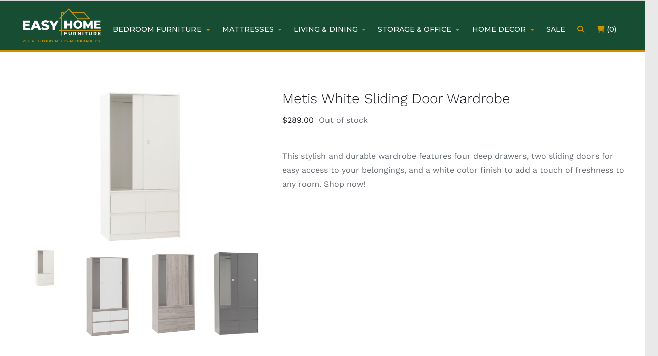

--- FILE ---
content_type: text/css
request_url: https://easyhomefurniture.com.au/wp-content/plugins/hummgroup/assets/css/humm-front.css?ver=6.7.4
body_size: -408
content:
.humm-checkout {
    float:left;
    text-align: left;
    font-size: 1.0em;
    /*background-color: #ff6900;*/
    max-width: 70%;

}

.humm-image {
    float:right;
    max-width:30%;
}

.humm-express {
    font-size: 1.2em;
    padding-top: 0.4em;
    padding-bottom: 0.4em;
    background-color: #FF6C00;
    color: #FFF;
}

.humm-sandbox-enabled{ font-size: .8em; color: #bb4e4e;}


--- FILE ---
content_type: text/css
request_url: https://easyhomefurniture.com.au/wp-content/themes/Avada-Child-Theme/style.css?ver=6.7.4
body_size: 3817
content:
/*
Theme Name: Avada Child
Description: Child theme for Avada theme
Author: ThemeFusion
Author URI: https://theme-fusion.com
Template: Avada
Version: 1.0.0
Text Domain:  Avada

margins & paddings
a b c d => top right bottom left
a b c => top right-left bottom
a b => top-bottom left-right

Easy Home World theme color: #ae946f;
Easy Home World theme border color: #8b7f69;
Easy Home World theme hover color: #a59476;

class only on product-category page body tag: tax-product_cat
class only on shop page body tag: woocommerce-shop
*/

.fusion-woo-product-design-clean .products .product .product-details-container, .fusion-woo-product-design-clean .slides .product .product-details-container {
    text-align: left !important;
}

.fusion-woo-product-design-clean .products .product .product-title, .fusion-woo-product-design-clean .slides .product .product-title {
    font-style: normal !important;
}

.fusion-tb-header .my-top-bar,
.woocommerce-container .product.type-product .summary-container form.cart button.single_add_to_cart_button,
.woocommerce-container .product.type-product .summary-container .yith-wcwl-add-to-wishlist a.add_to_wishlist,
.woocommerce-container .product.type-product .social-share li a i,
.fusion-widget-cart a.fusion-icon-only-link span.fusion-widget-cart-number,
.contact-details .contact-link i.fontawesome-icon,
.woocommerce-pagination .current, .pagination .current,
.woocommerce-pagination a.page-numbers:not(.next, .prev):hover, .woocommerce-pagination a.page-numbers:not(.next, .prev):focus,
.pagination a.page-numbers:not(.next, .prev):hover, .pagination a.page-numbers:not(.next, .prev):focus,
.woocommerce.widget_price_filter form .ui-slider-range,
nav.fusion-menu-element-wrapper .fusion-menu li ul.sub-menu:not(.avada-custom-menu-item-contents) li.menu-item:hover, nav.fusion-menu-element-wrapper .fusion-menu li ul.sub-menu:not(.avada-custom-menu-item-contents) li.menu-item:focus,
.fusion-widget-cart ul.fusion-menu-cart-items li.menu-item:hover
{
    background-color: #ae946f !important;
}

/* X-Mas 2021 sale label styles
.onsale {
	background-color: #a22330 !important;
	padding: 0.75em !important;
	text-align: center;
	font-size: 14px !important;
	letter-spacing: 0.03em !important;
	line-height: 1.5 !important;
	top: 10px !important;
	left: 10px !important;
}
*/

.fusion-product-wrapper .onsale, .avada-single-product-gallery-wrapper .onsale {
	background-color: #ae946f;
}

.woocommerce-container .product.type-product .social-share li a:hover i, .woocommerce-container .product.type-product .social-share li a:focus i
{
    background-color: #a59476 !important;
}

.woocommerce-container .product.type-product .social-share li a:hover, .woocommerce-container .product.type-product .social-share li a:focus
{
    color: #a59476 !important;
}

.fusion-tb-header .my-top-bar {
    min-height: 35px;
}
.search-btn{
    cursor:pointer;
}
.top-content-container .links a {
    margin-right: 10px;
}

.btn-home-sect-3 {
    background: #ae946f !important;
}

.search-result-title h1 {
    font-size: 50px !important;
}

.woocommerce-container .product.type-product .summary-container .yith-wcwl-add-to-wishlist a.add_to_wishlist {
    color: #fff;
    padding-top: 13px;
	padding-right: 23px;
	padding-bottom: 13px;
	padding-left: 23px;
	line-height: 17px;
	font-size: 14px;
    display: inline-block;
}

.woocommerce-container .product.type-product .social-share li a:hover i,
    .woocommerce-container .product.type-product .social-share li a:focus i {
        background-color: #a59476;
}

.btn-afterpay_express{
    margin-top: 10px;
}

.btn-afterpay_express:hover{
    cursor: pointer;
}

.button.checkout-button.wc-forward {
    width: 100%;
}

.woocommerce-shipping-calculator .avada-shipping-calculator-form button.fusion-button,
.shipping-coupon .avada-coupon-fields button.fusion-button,
.wc-proceed-to-checkout .fusion-button,
.button.checkout-button,
.coupon-button input.button,
.woocommerce-checkout-payment .place-order button.fusion-button,
.fusion-wqv-content .fusion-wqv-content-inner form .single_add_to_cart_button,
.fusion-wqv-content .fusion-button-view-details,
.fusion-login-box-submit input[type=submit],
.woocommerce-form.woocommerce-form-login button[type=submit],
.woocommerce-form.woocommerce-form-register button[type=submit],
.woocommerce-ResetPassword button[type=submit],
.my-contact-form-container form button[type=submit],
.btn-home-sect-3,
form.comment-form input[type=submit], form.comment-form button[type=submit],
.to-top-container a.fusion-top-top-link,
.custom-hero-button,
.woocommerce.widget_price_filter form button[type=submit],
nav.fusion-menu-element-wrapper #menu-main-menu-for-mobile-tab.fusion-menu li a:hover, nav.fusion-menu-element-wrapper #menu-main-menu-for-mobile-tab.fusion-menu li a:focus,
nav.fusion-menu-element-wrapper #menu-main-menu-for-mobile-tab.fusion-menu li ul.sub-menu li.menu-item a:hover, nav.fusion-menu-element-wrapper #menu-main-menu-for-mobile-tab.fusion-menu li ul.sub-menu li.menu-item a:focus
{
    background: #ae946f !important;
}

.woocommerce-shipping-calculator .avada-shipping-calculator-form button.fusion-button:hover, .woocommerce-shipping-calculator .avada-shipping-calculator-form button.fusion-button:focus,
.shipping-coupon .avada-coupon-fields button.fusion-button:hover, .shipping-coupon .avada-coupon-fields button.fusion-button:focus,
.wc-proceed-to-checkout .fusion-button:hover, wc-proceed-to-checkout .fusion-button:focus,
.button.checkout-button:hover, .button.checkout-button:focus,
.coupon-button input.button:hover, .coupon-button input.button:focus,
.woocommerce-checkout-payment .place-order button.fusion-button:hover, .woocommerce-checkout-payment .place-order button.fusion-button:focus,
.fusion-wqv-content .fusion-wqv-content-inner form .single_add_to_cart_button:hover, .fusion-wqv-content .fusion-wqv-content-inner form .single_add_to_cart_button:hover:focus,
.fusion-wqv-content .fusion-button-view-details:hover, .fusion-wqv-content .fusion-button-view-details:focus,
.fusion-widget-cart a.fusion-icon-only-link:hover span.fusion-widget-cart-number, .fusion-widget-cart a.fusion-icon-only-link:focus span.fusion-widget-cart-number,
.fusion-login-box-submit input[type=submit]:hover, .fusion-login-box-submit input[type=submit]:focus,
.woocommerce-form.woocommerce-form-login button[type=submit]:hover, .woocommerce-form.woocommerce-form-login button[type=submit]:focus,
.woocommerce-form.woocommerce-form-register button[type=submit]:hover, .woocommerce-form.woocommerce-form-register button[type=submit]:focus,
.woocommerce-ResetPassword button[type=submit]:hover, .woocommerce-ResetPassword button[type=submit]:focus,
.my-contact-form-container form button[type=submit]:hover, .my-contact-form-container form button[type=submit]:focus,
.woocommerce-container .product.type-product .summary-container form.cart button.single_add_to_cart_button:hover, .woocommerce-container .product.type-product .summary-container form.cart button.single_add_to_cart_button:focus,
.woocommerce-container .product.type-product .summary-container .yith-wcwl-add-to-wishlist a.add_to_wishlist:hover, .woocommerce-container .product.type-product .summary-container .yith-wcwl-add-to-wishlist a.add_to_wishlist:focus,
form.comment-form input[type=submit]:hover, form.comment-form input[type=submit]:focus, form.comment-form button[type=submit]:hover, form.comment-form button[type=submit]:focus,
.to-top-container a.fusion-top-top-link:hover, .to-top-container a.fusion-top-top-link:focus,
.woocommerce.widget_price_filter form button[type=submit]:hover, .woocommerce.widget_price_filter form button[type=submit]:focus
{
    background: #a59476 !important;
}

.custom-hero-button:hover, .custom-hero-button:focus
{
    background: #fff !important;
}

nav.fusion-menu-element-wrapper #menu-main-menu-for-mobile-tab.fusion-menu li a:hover span, nav.fusion-menu-element-wrapper #menu-main-menu-for-mobile-tab.fusion-menu li a:focus span,
nav.fusion-menu-element-wrapper #menu-main-menu-for-mobile-tab.fusion-menu li ul.sub-menu li.menu-item a:hover, nav.fusion-menu-element-wrapper #menu-main-menu-for-mobile-tab.fusion-menu li ul.sub-menu li.menu-item a:focus,
ul.sub-menu > li.menu-item > a:hover > span, ul.sub-menu > li.menu-item > a:focus > span, ul.sub-menu > li.menu-item > a:active > span
{
    color: #fff !important;
}

.custom-hero-button:hover, .custom-hero-button:focus {
    border-color: #ae946f !important;
}

.custom-hero-button:hover span, .custom-hero-button:focus span,
.btn-home-sect-3:hover span, .btn-home-sect-3:focus span,
ul.fusion-menu.fusion-custom-menu > li.menu-item > ul.sub-menu li > div > a:hover, ul.fusion-menu.fusion-custom-menu > li.menu-item > ul.sub-menu li > div > a:focus,
ul.fusion-menu.fusion-custom-menu > li.menu-item ul.sub-menu li:not(.menu-item) div a:focus, ul.fusion-menu.fusion-custom-menu > li.menu-item ul.sub-menu li:not(.menu-item) div a:hover,
ul.fusion-menu.fusion-custom-menu > li.menu-item ul.sub-menu li:not(.menu-item) div a:focus::before, ul.fusion-menu.fusion-custom-menu > li.menu-item ul.sub-menu li:not(.menu-item) div a:hover::before
{
    color: #ae946f !important;
}

.btn-home-sect-3 {
    border-width: 2px !important;
    border-color: #97856c !important;
}

.btn-home-sect-3:hover, .btn-home-sect-3:focus {
    border-color: #ae946f !important;
    border-width: 2px;
    background: #fff !important;
}

.alert {
    -webkit-background-clip: padding-box;
    -moz-background-clip: padding;
    background-clip: padding-box;
    border-radius: 0;
    border: 5px solid #169de0 !important;
    box-shadow: inset 0 0 0 1px rgba(255,255,255,.4);
    color: #fff;
    font-weight: 300;
    padding: 10px !important;
    margin-bottom: 20px;
}

.alert-info {
    background-color: #00aeef;
    color: #fff;
}

.google-reviews-title {
    margin-bottom: 35px;
}

.product-template-default.single-product .fusion-wrapper #main {
    padding-top: 35px;
}

.related.products .fusion-title h2 {
    font-weight: 300 !important;
    text-transform: capitalize;
}

.related.products .fusion-title h2 {
    font-size: 30px !important;
    margin-bottom: 0;
}

.fusion-tb-footer.fusion-footer {
    background: #eee;
}

.fusion-tb-footer.fusion-footer .fusion-footer-widget-area .fusion-flex-container:first-child {
    padding-top: 30px;
    padding-bottom: 30px;
}

.fusion-tb-footer.fusion-footer .fusion-menu-element-wrapper .fusion-menu-element-list > li {
    justify-content: flex-start;
}

.fusion-tb-footer.fusion-footer .fusion-menu-element-wrapper .fusion-menu-element-list > li a {
    width: auto;
}

.href-tel {
    color: #656a70;
}

.href-tel:hover, .href-tel:focus {
    color: #181b20;
}

.footer-payment-list {
    display: flex;
    flex-wrap: wrap;
    justify-content: flex-start;
    padding: 0;
    flex-direction: column;
    margin-block-start: 0;
    margin-block-end: 0;
    min-height: 4em;
    position: relative;
    transition: all calc(300 * 1ms) cubic-bezier(.42, .01, .58, 1);
    text-transform: none;
    box-sizing: border-box;
    margin-top: -25px;
}

body:not(.woocommerce-checkout) .footer-payment-list li:not(:last-child) {
    margin-bottom: -10px;
}

body.woocommerce-checkout .footer-payment-list li:first-child {
    margin-top: 30px;
}

body.woocommerce-checkout .footer-payment-list li:not(first-child) {
    margin-top: 17px;
}

.footer-payment-list li {
    list-style: none;
    margin: 0;
    width: 100%;
    border-radius: 0 0 0 0;
    transition: all calc(300 * 1ms) cubic-bezier(.42, .01, .58, 1);
    position: relative;
}

.footer-payment-list li a img {
    width: auto;
    height: 24px;
    max-height: 24px;
}

.footer-bottom-separator {
    border-bottom: 2px solid #74747459;
    margin-bottom: 0 !important;
}

.fusion-tb-footer.fusion-footer .fusion-layout-column.fusion_builder_column:last-child(-n+2) {
    margin-bottom: 10px;
}

.contact-details {
    margin-top: -40px !important;
}

.contact-details .contact-link i.fontawesome-icon {
    height: 30px !important;
    width: 30px !important;
    line-height: 27px !important;
    font-size: 14px !important;
}

.contact-details .contact-link:hover, .contact-details .contact-link:focus {
    color: #a59476 !important;
}

.contact-details .contact-link:hover i.fontawesome-icon, .contact-details .contact-link:focus i.fontawesome-icon {
    background-color: #a59476 !important;
}

nav.woocommerce-pagination {
    margin: 0 auto;
    margin-bottom: 50px;
    width: auto;
}

.my-shop-title-container {
    /* margin-top: 15px !important; */
}

body.home h6.title-heading-center,
.product-cat-card h6.title-heading-center
{
    font-size: 18px;
}

.home .home-category-card .fusion-title.title.fusion-title-13.fusion-sep-none.fusion-title-center {
    margin-bottom: 45px !important;
}

.home-why-choose-us h1.title-heading-left {
    font-size: 35px;
    font-weight: 300;
}

.home-products-container {
    margin-top: -40px !important;
}

.woocommerce-pagination .current, .pagination .current {
    border-color: #8b7f69 !important;
    opacity: 0.7;
}

.woocommerce-pagination a.page-numbers:not(.next, .prev):hover, .woocommerce-pagination a.page-numbers:not(.next, .prev):focus,
.pagination a.page-numbers:not(.next, .prev):hover, .pagination a.page-numbers:not(.next, .prev):focus
{
    border-color: #8b7f69;
    color: #fff;
}

.woocommerce-form-row span div[class^="woocommerce-"], .woocommerce-form-row span div[class*=" woocommerce-"] {
    color: #ff0000;
}

.woocommerce-form-row span small[class^="woocommerce-"], .woocommerce-form-row span small[class*=" woocommerce-"] {
    color: #ffff00;
}

.right-main-menu .fusion-search-element:focus-within {
    margin-left: -200px;
    margin-right: -105px;
    width: 160%;
    transition: all 0.5s;
}

#menu-main-menu-for-mobile-tab-avada .fusion-live-search:focus-within .fusion-search-results-wrapper {
    min-height: 150px;
}

.error404 .fusion-wrapper .fusion-page-title-bar .fusion-fullwidth .fusion-builder-row .fusion-layout-column:last-child .fusion-column-wrapper {
    box-shadow: 24px 24px 0px 5px #ae946f !important;
}

.d-none {
    display: none !important;
}

/*
styles for home page when enabling slider revolution on top section
.woocommerce-container .woocommerce-products-header .post-content .home-category-card {
    margin-top: 0 !important;
}
*/

.home-products-container ul.products li.product .fusion-clean-product-image-wrapper .fusion-image-wrapper,
.home-products-container ul.products li.product .fusion-clean-product-image-wrapper .fusion-image-wrapper img,
.woocommerce-container ul.products li.product .fusion-clean-product-image-wrapper .fusion-image-wrapper,
.woocommerce-container ul.products li.product .fusion-clean-product-image-wrapper .fusion-image-wrapper img
{
    width: 100%;
}

.home-products-container ul.products li.product .fusion-clean-product-image-wrapper .fusion-image-wrapper img,
.woocommerce-container ul.products li.product .fusion-clean-product-image-wrapper .fusion-image-wrapper img
{
    object-fit: contain;
}

.up-sells .fusion-title {
    margin-bottom: 0;
}

.up-sells .fusion-title h3 {
    font-weight: 300 !important;
    text-transform: capitalize;
    font-size: 30px !important;
}

body.tax-product_cat #main {
    padding-top: 10px;
}

body.single-product .social-share {
    margin-bottom: 25px;
}

body #boxed-wrapper > .fusion-wrapper > .fusion-page-title-bar > .fusion-fullwidth:first-child {
    padding-top: 30px;
}

body.search-results #boxed-wrapper > .fusion-wrapper > main#main {
    padding-top: 45px;
}

body.tax-product_cat #boxed-wrapper > .fusion-wrapper > main#main {
    padding-top: 20px;
}
main#main .home-category-card {
    margin-bottom: 15px;
}

body.home .home-sect-4-text-container .fusion-column-wrapper > .fusion-separator {
    margin-bottom: 0 !important;
}

.variations .value .avada-select-parent {
    border-color: rgba(40,45,51,0.1) !important;
    border: 1px solid;
}

.variations .value select, .variations .value .select-arrow {
    background-color: #fafafa !important;
}

.variations .value .select-arrow {
    color: #000;
}

.fusion-rollover-content {
    padding:0 !important;
    margin-left:0 !important;
    margin-right:0 !important;
}


.fusion-product-buttons {
    display: flex;
    justify-content: center;
    font-weight: bold;
    padding-left:0;
    padding-right:0;
    margin-left:0;
    margin-right:0;
}

.fusion-product-buttons a {
    font-size:10px;
}

.woocommerce-tabs.wc-tabs-wrapper {
    display: flex !important;
    flex-direction: column !important;
}

#wrapper .woocommerce-tabs .tabs {
    display: flex !important;
}

#wrapper .woocommerce-tabs .panel {
    margin-left:0 !important;
}

.woo-tabs-horizontal .woocommerce-tabs > .tabs li {
    padding: 5px 10px ;
    background: #f0f0f0;
}

.woo-tabs-horizontal .woocommerce-tabs > .tabs .active {
    background: #ae946f;
    color: #fff !important;
}

.woo-tabs-horizontal .woocommerce-tabs > .tabs .active a{
    background: none !important;
    color: #fff !important;
}

nav.woocommerce-pagination,
.fusion-show-pagination-text .fusion-blog-pagination .pagination
{
    justify-content: center !important;
}

.woo-tabs-horizontal .woocommerce-tabs > .tabs li {
    margin-right:10px;
}

.woocommerce-Tabs-panel {
    width:100% !important;
}

#wrapper .woocommerce-tabs .tabs {
    width:100% !important;
}

#tab-description {
    width:100% !important;
}

.woocommerce-tabs .tabs {
    width: 100% !important;
}

body.home .home-why-choose-us {
    margin-top: 50px !important;
}


/* Styles for Quick View Product */
.fusion-woocommerce-quick-view-container {
    height: 75vh !important;
    max-height: 550px !important;
}

.fusion-woocommerce-quick-view-container .fusion-wqv-content .product {
    max-height: unset !important;
}

.fusion-woocommerce-quick-view-container .fusion-wqv-content .product .woocommerce-product-gallery {
    width: 50% !important;
}

.fusion-woocommerce-quick-view-container .fusion-wqv-content .product .woocommerce-product-gallery .fusion-woocommerce-quick-view-slideshow ul li img {
    height: 75vh;
    max-height: 550px !important;
    object-fit: cover;
}

.fusion-woocommerce-quick-view-container > .fusion-wqv-preview-image > img {
    display: none !important;
}

.wc_payment_method.payment_method_square_credit_card label img {
    margin-right: 5px;
    margin-left: 5px;
}

.cursor-pointer {
    cursor: pointer !important;
}

.product-category-card-general .card-title h6 {
    font-size: 16px;
}

/* Styles for Google reviews slider starts here */
.my-google-reviews.g-r-slider .google-reviews-title h2 {
    text-align: center;
}

.my-google-reviews.g-r-slider .grw-slider .grw-row {

}

.my-google-reviews.g-r-slider .grw-slider-header,
.my-google-reviews.g-r-slider .grw-slider-content {

}

.my-google-reviews.g-r-slider .grw-slider-content .grw-slider-controls .grw-slider-btns {
    padding: 3px 8px !important;
    line-height: 23px;
    top: -15px !important;
    background-color: #ae946f !important;
    border-color: #867152;
    color: #fff !important;
}

.my-google-reviews.g-r-slider .grw-slider-content .grw-slider-controls .grw-slider-btns:hover, .my-google-reviews.g-r-slider .grw-slider-content .grw-slider-controls .grw-slider-btns:focus,
.my-google-reviews.g-r-slider .wp-gr .wp-google-wr a:hover, .my-google-reviews.g-r-slider .wp-gr .wp-google-wr a:focus {
    background-color: #867152 !important;
}

.my-google-reviews.g-r-slider .wp-gr .grw-slider .grw-slider-dot {
    background: #a59476 !important;
}

.my-google-reviews.g-r-slider .grw-slider-content .grw-slider-controls .grw-slider-prev {
    margin-left: -10px !important;
}

.my-google-reviews.g-r-slider .grw-slider-content .grw-slider-controls .grw-slider-next {
    margin-right: -10px !important;
}

.my-google-reviews.g-r-slider .wp-gr .wp-google-wr a {
    background: #ae946f !important;
}

.my-google-reviews.g-r-slider .wp-gr.wpac a.wp-google-name {
    color: #ae946f !important;
}

.my-google-reviews.g-r-slider .wp-gr.wpac a.wp-google-name:hover, .my-google-reviews.g-r-slider .wp-gr.wpac a.wp-google-name:focus {
    color: #867152 !important;
}
/* Styles for Google reviews slider ends here */

body.single-product form.cart {
	margin-bottom: 75px;
	display: block;
}

body.single-product .product .summary .cart .quantity {
	margin-top: 0;
}

/* Style for YITH product-add on starts here */
.yith-wapo-addon h3.wapo-addon-title {
	font-size: 1rem;
	margin-top: 5px;
	margin-bottom: 5px;
}

.yith-wapo-addon p.wapo-addon-description {
	margin-bottom: 5px;
	margin-top: 5px;
}

.yith-wapo-block .yith-wapo-addon .options.per-row-5 .yith-wapo-option {
	max-width: none !important;
	margin-top: -5px;
}

.yith-wapo-block .yith-wapo-option .image.position-above {
	margin-bottom: 20px;
}
/* Style for YITH product-add on ends here */

.my-footer-info h5 {
	margin-top: 5px;
	margin-bottom: 5px;
}

.my-footer-info .my-content p {
	margin-top: 5px;
}

body.tax-product_cat .product-cat-card {
	margin-top: -50px !important;
}

.product-cat-card h5 {
	font-size: 18px;
}

body.tax-product_cat .fusion-page-title-bar .fusion-title h1 {
	font-size: 54px
}

body.tax-product_cat .fusion-page-title-bar > .fusion-flex-container {
	padding-top: 10px !important;
}

body.tax-product_cat .fusion-page-title-bar > .fusion-flex-container > .fusion-row > .fusion-flex-column {
	margin-top: 0;
	margin-bottom: 0;
}

body.tax-product_cat .fusion-page-title-bar > .fusion-flex-container > .fusion-row > .fusion-flex-column .title {
	margin: 5px 0 10px !important;
}

body.tax-product_cat .woocommerce-products-header .term-description .product-cat-card {
	padding-bottom: 20px;
}

.my-top-bar .fusion-text p {
    font-size: 14px;
    color: #fff;
}

.my-top-bar .fusion-text p a {
    color: #fff;
    text-decoration: underline;
}

.my-top-bar .fusion-text p a:hover, .my-top-bar .fusion-text p a:focus {
    color: #181b20;
    text-decoration: none;
}

body.home .fusion-flexslider {
    display: none !important;
}

input[type=search],
input[type=text],
input[type=email],
input[type=number],
input[type=date],
input[type=time],
input[type=password],
input[type=tel],
input[type=month],
input[type=week] {
    background-color: #f0f0f0 !important;
}

nav.fusion-menu-element-wrapper .fusion-menu .fusion-menu-cart .fusion-widget-cart-number {
    color: #fff;
}

body.tax-product_cat main#main {
    position: relative;
    z-index: 50;
}

body.tax-product_cat .fusion-page-title-bar {
    position: relative;
    z-index: 99;
}

body.tax-product_cat .yith-wcan-filters {
    margin-bottom: 0;
}

a.button.apply-filters {
    background-color: #ae946f;
    color: #fff;
    padding: 5px 15px;
}

a.button.apply-filters:hover,
a.button.apply-filters:focus
{
    background-color: #a59476;
}

aside.sidebar .yith-wcan-filters form .yith-wcan-filter > h4 {
    margin-bottom: 10px;
}

.yith-wcan-active-filters .active-filter b {
    margin-right: 5px;
}

.yith-wcan-active-filters .active-filter {
    margin-right: 20px;
}

.yith-wcan-active-filters button.yith-wcan-reset-filters {
    padding-top: 3px;
}

aside.sidebar .yith-wcan-filters button.yith-wcan-reset-filters {
    display: block;
    width: 100%;
    margin-top: 10px;
}

.filters-container .yith-wcan-filter h4 i {
    padding-left: 10px;
    font-family: FontAwesome;
}

.yith-wcan-filters .filters-container form .yith-wcan-filter .filter-content input[type=radio] {
    position: relative;
    bottom: 3px;
}

.yith-wcan-filters .filters-container form .yith-wcan-filter .filter-content input[type=checkbox] {
    position: relative;
    bottom: 2px;
}

@media(min-width: 1440px){
  #main .fusion-row, #slidingbar-area .fusion-row, .fusion-footer-widget-area .fusion-row, .fusion-page-title-row, .tfs-slider .slide-content-container .slide-content{
    max-width: 1400px !important;
  }
  .woocommerce-container ul.products li.product .fusion-clean-product-image-wrapper .fusion-image-wrapper img {
    height: 250px !important;
    max-height: 250px !important;
  }
  body.has-sidebar #main .sidebar {
    width: 27% !important;
  }
}
@media(min-width: 1640px){
  #main .fusion-row, #slidingbar-area .fusion-row, .fusion-footer-widget-area .fusion-row, .fusion-page-title-row, .tfs-slider .slide-content-container .slide-content{
    max-width: 1600px !important;
  }
}


--- FILE ---
content_type: text/css
request_url: https://easyhomefurniture.com.au/wp-content/themes/Avada-Child-Theme/responsive.css?ver=6.7.4
body_size: 2838
content:
/*
Responsive Styles Here as per Avada theme:
https://avada.theme-fusion.com/website-builder-features/mobile-tablet-desktop-control/

margins & paddings
a b c d => top right bottom left
a b c => top right-left bottom
a b => top-bottom left-right

Mobiles (sm) up to 639.99px;
Tablets (md) from 640px up to 1023.99px width;
Laptops & Desktops (lg) from 1024px width and larger;

Easy Home World theme color: #ae946f;
Easy Home World theme border color: #8b7f69;
Easy Home World theme hover color: #a59476;
*/

@media(max-width: 399.99px) {
    body.single-product .variations .label {
        min-width: 5em;
    }

    .fusion-product-buttons {
        flex-direction: column;
    }

    .fusion-image-wrapper .fusion-rollover .fusion-rollover-content .fusion-product-buttons a {
        max-width: 100% !important;
        text-align: center !important;
    }
}

@media(max-width:419.99px) {
    .fusion-tb-header nav.fusion-menu-element-wrapper .fusion-overlay-search {
        left: -180px;
        max-width: unset;
        width: 290px;
    }

    nav.fusion-menu-element-wrapper .fusion-menu .custom-menu-search {
        margin-right: 0 !important;
    }

    nav.fusion-menu-element-wrapper .fusion-menu .avada-menu-login-box {
        margin-left: 0 !important;
        margin-right: 0 !important;
    }

    nav.fusion-menu-element-wrapper .fusion-menu .avada-menu-login-box > ul.sub-menu {
        right: -60px;
    }

    nav.fusion-menu-element-wrapper .fusion-menu .fusion-menu-cart {
        margin-left: 0 !important;
    }

    nav.fusion-menu-element-wrapper .fusion-menu .fusion-menu-cart .fusion-widget-cart-number {
        padding: 2px;
        font-size: .75em;
    }

    #menu-icon-menus-for-mobile {
        width: 120px
    }

    #menu-icon-menus-for-mobile > .menu-item > a {
        padding: 5px;
    }

    .fusion-tb-header nav.fusion-menu-element-wrapper ul.sub-menu.fusion-menu-cart-items {
        right: -5px !important;
        width: 350px !important;
    }
}

@media(min-width:420px) and (max-width:499.99px) {
    .fusion-tb-header nav.fusion-menu-element-wrapper .fusion-overlay-search {
        left: -220px;
        max-width: unset;
        width: 330px;
    }
}

@media(min-width:420px) {
    .fusion-tb-header nav.fusion-menu-element-wrapper .fusion-menu .custom-menu-search-inline {
        display: none;
    }
}

@media(min-width:500px) and (max-width:639.99px) {
    .fusion-tb-header nav.fusion-menu-element-wrapper .fusion-overlay-search {
        left: -270px;
        max-width: unset;
        width: 420px;
    }
}

@media(max-width:449.99px){
    #wrapper .woocommerce-tabs .tabs {
        flex-direction: column !important;
    }

    .woo-tabs-horizontal .woocommerce-tabs > .tabs li {
        margin-top: 5px !important;
        margin-bottom: 5px !important;
        text-align: center !important;
    }

	.woo-tabs-horizontal .woocommerce-tabs > .tabs li {
        margin-right:10px;
        margin-left:10px;
    }

}

@media(max-width:499.99px) {
    .fusion-tb-header .my-top-bar {
        padding-left: 25px !important;
    }
}

@media(max-width:569.99px) {
    .google-reviews-title h2 {
        font-size: 30px !important;
    }

    .home-sect-1-2-container .sub-section-container div > div:last-child {
        margin: 0 auto;
    }

    .custom-hero-button {
        font-size: 16px !important;
        padding: 20px 25px !important;
    }

    body.home .home-sect-1-2-container .fusion-text-2.paragraph-small p {
        font-size: 17px !important;
    }

    body.home .home-sect-1-2-container .fusion-title h1 {
        font-size: 34px !important;
    }

    body.home .home-sect-1-2-container .fusion-title.fusion-title-2 h4 p {
        font-size: 0.8em !important;
    }
}

@media(min-width:570px) and (max-width:639.99px) {
    .google-reviews-title h2 {
        font-size: 28px !important;
    }

    body.home .home-sect-1-2-container .fusion-text-2.paragraph-small p {
        font-size: 18px !important;
    }

    body.home .home-sect-1-2-container .fusion-title h1 {
        font-size: 50px !important;
    }

    body.home .home-sect-1-2-container .fusion-title.fusion-title-2 h4 p {
        font-size: 0.9em !important;
    }
}

/* For Mobiles only */
@media(max-width:639.99px) {
    .top-content-container .location-option-container .tab-desktop {
        display: none;
    }

    .top-content-container .location-option-container {
        margin: 0 auto;
    }

    .home-sect-2 .fusion-builder-row:last-child {
        margin-top: -40px !important;
    }

    .home-sect-3 .fusion-builder-row .fusion-layout-column:nth-child(5) {
        margin-top: -35px;
    }

    .home-why-choose-us {
        margin-top: -35px !important;
    }

    .home-why-choose-us h1.title-heading-left {
        text-align: center !important;
    }

    .contact-sect-1 .fusion-builder-nested-column-0 > .fusion-column-wrapper,
    .contact-sect-1 .fusion-builder-nested-column-1 > .fusion-column-wrapper
    {
        padding-top: 60px !important;
        padding-bottom: 55px !important;
    }

    body.home .home-category-card {
        margin-top: 70px !important;
    }

    .my-top-bar .fusion-text p {
        text-align: left;
    }

    .my-top-bar .lhs .fusion-text:not(:first-child, :last-child) p {
        /* margin-top: 5px;
        margin-bottom: 0; */
    }

    .my-top-bar .lhs .fusion-text:first-child p {
        margin-bottom: 0;
        margin-top: 10px;
    }

    .my-top-bar .lhs .fusion-text:last-child p {
        margin-top: 5px;
        margin-bottom: 5px;
    }

    .my-top-bar .rhs .fusion-text p {
        margin-top: 5px;
    }
}

/* For Mobiles & Tablets */
@media(max-width:1023.99px) {
    .home-sect-2 .fusion-layout-column.fusion_builder_column:nth-child(2) {
        margin-bottom: 0 !important;
    }

    .fusion-tb-footer.fusion-footer .fusion-layout-column.fusion_builder_column:last-child {
        margin-top: 0;
    }

    .home-why-choose-us h1.title-heading-left {
        font-size: 30px !important;
        font-weight: 400;
    }

    body.home .home-category-card {
        margin-top: 0 !important;
        margin-bottom: 0 !important;
    }

    body.home .home-why-choose-us {
        margin-top: 0 !important;
        padding-top: 55px !important;
    }

    body.home .my-google-reviews {
        padding-top: 40px !important;
    }

    li.menu-item > ul.sub-menu li.menu-item:hover > a > span, li.menu-item > ul.sub-menu li.menu-item:focus > a > span, li.menu-item > ul.sub-menu li.menu-item:active > a > span {
        color: #fff !important;
    }

    body section.fusion-tb-header nav.fusion-menu-element-wrapper ul.fusion-menu > li.menu-item.expanded > a {
        background-color: #ae946f !important;
        color: #fff !important;
    }

    body section.fusion-tb-header nav.fusion-menu-element-wrapper ul.fusion-menu > li.menu-item.expanded {
        border-bottom: solid 2px #ae946f !important;
    }

    body .fusion-tb-header .fusion-builder-row-2 .fusion-builder-row > .fusion-layout-column:nth-child(2) > .fusion-column-wrapper > nav li.menu-item > ul.sub-menu > li.menu-item:hover > a,
    body .fusion-tb-header .fusion-builder-row-2 .fusion-builder-row > .fusion-layout-column:nth-child(2) > .fusion-column-wrapper > nav li.menu-item > ul.sub-menu > li.menu-item:focus > a,
    body .fusion-tb-header .fusion-builder-row-2 .fusion-builder-row > .fusion-layout-column:nth-child(2) > .fusion-column-wrapper > nav li.menu-item > ul.sub-menu > li.menu-item:active > a {
        background: #ae946f !important;
    }

	body .fusion-tb-header .fusion-menu-element-wrapper[data-count="1"].collapse-enabled ul li.expanded > a {
		background: #e6dbcd !important;
	}

    .my-top-bar .lhs .fusion-text:first-child p {
        line-height: 18px;
    }

    body.woocommerce-shop .yith-wcan-filters {
        margin-bottom: -15px;
    }

    body.tax-product_cat .yith-wcan-filters {
        margin-top: 20px;
    }

    body .filters-container {
        border: 2px solid #ae946f;
        padding: 0 20px;
        border-radius: 5px;
        width: 100%;
        margin-bottom: -15px;
    }

    body .filters-container:hover {
        border-color: #a59476;
    }

    body .filters-container h3 {
        border-bottom: 1px solid #ae946f;
        margin-top: 0;
        line-height: 2;
        margin-bottom: -1px;
        background-image: url('assets/images/arrow-down.png');
        background-repeat: no-repeat;
        background-position: right;
        background-size: 24px;
        cursor: pointer;
        padding: 15px 0;
    }

    body .filters-container > h3:hover,
    body .filters-container > h3:focus {
        color: #a59476;
    }

    body .filters-container > h3:hover,
    body .filters-container > h3:focus {
        background-image: url('assets/images/arrow-down-brown.png');
    }

    body .filters-container > h3.is-shown {
        background-image: url('assets/images/arrow-up.png');
    }

    body .filters-container > h3.is-shown:hover,
    body .filters-container > h3.is-shown:focus
    {
        background-image: url('assets/images/arrow-up-brown.png');
    }

    body button.yith-wcan-reset-filters {
        display: block;
        width: 100%;
        font-size: 15px;
        margin-top: 10px;
    }

    body .yith-wcan-active-filters {
        margin-bottom: 15px;
    }

    body.woocommerce-shop .yith-wcan-active-filters {
        margin-top: 50px;
    }

    body.tax-product_cat .yith-wcan-active-filters {
        margin-top: -10px;
    }

    /*body .filters-container form {
        display: none;
    }*/

    body .yith-wcan-filters .filter-title {
        margin-bottom: 5px;
    }

    body .yith-wcan-filters .filter-content > ul.filter-items {
        margin-top: 0;
    }

}

/* For Tablets only */
@media(min-width:640px) and (max-width:1023.99px) {
    .home-products-container {
        margin-top: -30px;
    }

    body.home .home-sect-1-2-container .fusion-text-2.paragraph-small p {
        font-size: 18px !important;
    }

    body.home .home-sect-1-2-container .fusion-title h1 {
        font-size: 50px !important;
    }

    .my-top-bar .lhs .fusion-text p {
        text-align: left;
    }

    .my-top-bar .lhs .fusion-text:not(:first-child, :last-child) p {
        /* margin-top: 5px;
        margin-bottom: 0; */
    }

    .my-top-bar .lhs .fusion-text:first-child p {
        margin-bottom: 0;
        margin-top: 10px;
    }

    .my-top-bar .lhs .fusion-text:last-child p {
        margin-top: 5px;
        margin-bottom: 5px;
    }

    .my-top-bar .rhs .fusion-text p {
        margin-top: 30px;
    }

    .fusion-tb-header > .fusion-fullwidth > .fusion-row > .fusion_builder_column > .fusion-column-wrapper {
        padding-bottom: 7px !important;
    }
}

/* For Tablets & Laptops / Desktops */
@media(min-width:640px) {
    .top-content-container .location-option-container {
        text-align: right;
        float: right;
    }

    .top-content-container .location-option-container .mobile {
        display: none;
    }

    .my-top-bar .rhs .fusion-text p {
        text-align: right;
    }
}

@media(min-width:640px) and (max-width:849.99px) {
    .google-reviews-title h2 {
        font-size: 32px !important;
    }

    .fusion-tb-header nav.fusion-menu-element-wrapper .fusion-overlay-search {
        left: -350px;
        max-width: unset;
        width: 500px;
    }
}

@media(min-width:850px) and (max-width:1023.99px) {
    .fusion-tb-header nav.fusion-menu-element-wrapper .fusion-overlay-search {
        left: -275px;
        max-width: unset;
        width: 535px;
    }
}

@media(max-width:711.99px) {
    .home-products-container ul.products li.product .fusion-clean-product-image-wrapper .fusion-image-wrapper img,
    .woocommerce-container ul.products li.product .fusion-clean-product-image-wrapper .fusion-image-wrapper img
    {
        height: 300px;
        max-height: 300px;
    }
}

@media(max-width:864.99px) {
    #wrapper .product .avada-product-images-global,
    #wrapper .product .summary.entry-summary
    {
        width:100% !important;
    }

}

@media only screen and (min-device-width: 768px) and (max-device-width: 1023.99px){
    #tab-description, .wc-tab
    {
        width:100% !important;
    }

}

/* For Laptops / Desktops only */
@media(min-width:1024px) {
    .home-category-card {
		margin-top: 0 !important;
        /*
		styles for home page when enabling slider revolution on top section
		margin-top: 40px !important;
		*/
    }

    .my-shop-title-container {
        /* margin-bottom: -75px !important; */
    }

    .woocommerce-container ul.products li.product .fusion-clean-product-image-wrapper .fusion-image-wrapper img {
        height: 180px;
        max-height: 180px;
    }

    body.single-product .variations .label {
        min-width: 6.5em;
    }

    body.home main#main > .fusion-row section#content > .page > .post-content > .fusion-fullwidth:last-child {
        padding-top: 40px;
        padding-bottom: 90px;
    }

    .fusion-tb-header .fusion-search-element form input[type=search] {
        padding-left: 40px !important;
        padding-right: 0;
    }

    .my-top-bar .lhs .fusion-text:not(:first-child, :last-child) p {
        /* margin-top: 5px;
        margin-bottom: 0; */
    }

    .my-top-bar .lhs .fusion-text:first-child p {
        margin-bottom: 0;
        margin-top: 10px;
    }

    .my-top-bar .lhs .fusion-text:last-child p {
        margin-top: 5px;
        margin-bottom: 5px;
    }

    .my-top-bar .rhs .fusion-text p {
        text-align: right;
        margin-top: 20px;
    }

    body.woocommerce-shop header.woocommerce-products-header .my-shop-title-container {
        padding-bottom: 0;
    }

    body.woocommerce-shop header.woocommerce-products-header .my-shop-title-container > div > div {
        margin-bottom: 0;
        padding-bottom: 0;
    }

    body.tax-product_cat .yith-wcan-filters {
        margin-top: 45px;
    }

    body.tax-product_cat .yith-wcan-filters .filters-container,
    body.woocommerce-shop .yith-wcan-filters .filters-container
    {
        border: 2px solid #ae946f;
    	padding: 0 20px;
    	border-radius: 5px;
    }

    body.tax-product_cat .yith-wcan-filters .filters-container h3 {
        margin-bottom: 0;
    }

    body.tax-product_cat .yith-wcan-filters .filters-container form .yith-wcan-filter h4 {
        margin-bottom: 16px;
    }

    body.tax-product_cat .filters-container {
        width: 100%;
    }

    /*body.tax-product_cat .filters-container form {
        display: flex !important;
    }

    body.tax-product_cat .filters-container form > div {
        flex: 1;
    }*/

    body.tax-product_cat .yith-wcan-filters .yith-wcan-filter {
        margin-bottom: 20px;
    }

    .yith-shop-responsive-filter {
        display: none;
    }

    body.woocommerce-shop header.woocommerce-products-header .yith-wcan-filters {
        margin-bottom: 0;
    }
}


/* Breakpoint for products listing section*/
@media(min-width:712px) and (max-width:1023.99px) {
    .home-products-container ul.products li.product .fusion-clean-product-image-wrapper .fusion-image-wrapper img {
        height: 320px !important;
        max-height: 320px !important;
    }

    .woocommerce-container ul.products li.product .fusion-clean-product-image-wrapper .fusion-image-wrapper img {
        height: 200px;
        max-height: 200px;
    }
}

@media(min-width:768px) and (max-width:864.99px) {
    body.single-product #boxed-wrapper #wrapper main#main .woocommerce-container #content .product .woocommerce-tabs .wc-tabs,
    body.single-product #boxed-wrapper #wrapper main#main .woocommerce-container #content .product .woocommerce-tabs .woocommerce-Tabs-panel
    {
        width: 100% !important;
    }
}

@media only screen and (min-device-width: 768px) and (max-device-width: 1023.99px) {
    #tab-description, .wc-tab {
        width:100% !important;
    }
}

@media(max-width: 799.99px) {

}

@media(min-width:800px) and (max-width:864.99px) {
    body.single-product #boxed-wrapper #wrapper main#main .woocommerce-container #content .product .summary {
        width: 100% !important;
    }
}

@media(min-width:800px) and (max-width:1023.99px) {
    .my-shop-title-container {
        margin-bottom: -50px !important;
    }
}

@media(max-width:991.99px){
    .product .summary.entry-summary {
        margin-left: 0 !important;
    }

    .product .avada-product-images-global {
        margin-right: 30px !important;
    margin-bottom: 30px !important;
    }

    .woocommerce-product-gallery__image .fusion-main-image {
        width:100% !important;
    }

}

@media(min-width:865px) and (max-width:1023.99px) {
    body.single-product #boxed-wrapper #wrapper main#main .woocommerce-container #content .product .avada-single-product-gallery-wrapper {
        margin-right: 10px !important;
    }

    body.single-product #boxed-wrapper #wrapper main#main .woocommerce-container #content .product .summary {
        margin-left: 10px !important;
    }

    body.single-product #boxed-wrapper #wrapper main#main .woocommerce-container #content .product .summary .summary-container {
        margin-top: 0 !important;
    }

    body.single-product #boxed-wrapper #wrapper main#main .woocommerce-container #content .product .woocommerce-tabs .wc-tabs,
    body.single-product #boxed-wrapper #wrapper main#main .woocommerce-container #content .product .woocommerce-tabs .woocommerce-Tabs-panel
    {
        width: 100% !important;
    }
}

@media(min-width:1024px) and (max-width:1199.99px) {
    .home-products-container ul.products li.product .fusion-clean-product-image-wrapper .fusion-image-wrapper img {
        height: 240px !important;
        max-height: 240px !important;
    }

    .my-main-menu-lg > ul {
        margin-left: -25px;
    }

    .my-main-menu-lg > ul > li:not(:last-child) {
        margin-right: 10px !important;
    }

    body.search.search-results .fusion-archives-tb .fusion-posts-container .fusion-flexslider .slides .fusion-image-wrapper img {
        max-height: 175px;
        object-fit: cover;
    }

    body.single-product #boxed-wrapper #wrapper main#main .woocommerce-container #content .product .avada-single-product-gallery-wrapper {
        width: 49%;
        margin-right: 0;
    }

    body.single-product #boxed-wrapper #wrapper main#main .woocommerce-container #content .product .avada-single-product-gallery-wrapper .woocommerce-product-gallery {
        width: 100%;
    }

    body.single-product #boxed-wrapper #wrapper main#main .woocommerce-container #content .product .summary {
        width: 49%;
        margin-left: 0;
        float: right;
    }
}

@media(min-width:1024px) and (max-width:1249.99px) {
    .google-reviews-title h2 {
        font-size: 35px !important;
    }
}

@media(min-width: 1024px) and (max-width:1299.99px) {
    .right-main-menu > .fusion-column-wrapper:first-child {
        margin-right: 0;
        margin-left: 0;
    }

    .right-main-menu > .fusion-column-wrapper ul.fusion-menu {

    }

    .right-main-menu > .fusion-column-wrapper .avada-menu-login-box {
        margin-right: 0 !important;
    }
}

@media(min-width:1024px) and (max-width:1314.99px) {
    .custom-hero-button {
        padding: 32px 28px !important;
    }

    .home-sect-1-2-container .sub-section-container div > div:last-child {
        margin: 0 auto;
    }
}

@media(min-width:1024px) and (max-width:1349.99px) {
    body.home .home-sect-1-2-container .fusion-text-2.paragraph-small p {
        font-size: 18px !important;
    }

    body.home .home-sect-1-2-container .fusion-title h1 {
        font-size: 39px;
    }

    body.home .home-sect-1-2-container .fusion-title.fusion-title-2 h4 p {
        font-size: 0.9em;
    }
}

@media(max-width:1199.99px) {
    .fusion-product-buttons{
        display: flex !important;
        flex-direction: column !important;
        align-items: center !important;
    }

    .fusion-product-buttons span{
        display: none !important;
    }

    .add_to_cart_button, .fusion-quick-view
    {
        max-width: 100% !important;
        min-width: 100% !important;
        text-align: center !important;
        display: inline-block;
        padding: 10px 0 !important;
    }
}

@media(min-width:1200px) {
    .home-products-container ul.products li.product .fusion-clean-product-image-wrapper .fusion-image-wrapper img {
        height: 250px !important;
        max-height: 320px !important;
    }

    body.search.search-results .fusion-archives-tb .fusion-posts-container .fusion-flexslider {
        width: 160px;
    }

    body.search.search-results .fusion-archives-tb .fusion-posts-container .fusion-flexslider .slides .fusion-image-wrapper img {
        max-height: 150px;
        object-fit: cover;
    }

}

@media(min-width:1350px) and (max-width:1499.99px) {
    body.home .home-sect-1-2-container .fusion-text-2.paragraph-small p {
        font-size: 18px !important;
    }

    body.home .home-sect-1-2-container .fusion-title h1 {
        font-size: 50px;
    }
}

@media(min-width:1500px) {
    body.home .home-sect-1-2-container .fusion-text-2.paragraph-small p {
        font-size: 18px !important;
    }

    body.home .home-sect-1-2-container .fusion-title h1 {
        font-size: 55px;
    }
}

@media(max-width:1023.99px) {
    body.woocommerce-shop .woocommerce-container .yith-wcan-active-filters {
        margin-top: -90px;
        margin-bottom: 35px;
    }

    body.woocommerce-shop .woocommerce-container .yith-wcan-active-filters > h4 {
        margin-bottom: 10px;
    }

    body.woocommerce-shop .woocommerce-container section#content .catalog-ordering {
        margin-bottom: 15px;
    }

    body.woocommerce-shop .woocommerce-container section#content .catalog-ordering {
        margin-bottom: 15px;
    }

    body.woocommerce-shop header.woocommerce-products-header .my-shop-title-container {
        padding-bottom: 32px;
    }

    body.woocommerce-shop header.woocommerce-products-header .my-shop-title-container > div > div {
        margin-bottom: 24px;
    }

    body.woocommerce-shop .woocommerce-container {
        margin-top: 0;
    }

    body.woocommerce-shop .woocommerce-container > section {
        margin-top: -20px !important;
    }

    .my-shop-title-container {
        margin-bottom: -50px !important;
    }

    body.woocommerce-shop .sidebar {
        display: none;
    }

    .yith-shop-responsive-filter {
        display: block;
    }

    .yith-shop-responsive-filter form {
        display: block;
    }

    body.woocommerce-shop.has-sidebar .woocommerce-container button.yith-wcan-reset-filters {
        display: block;
        width: 100%;
        font-size: 15px;
        margin-top: 10px;
    }

    body.woocommerce-shop .woocommerce-container .filters-container form {
        display: none;
    }

    body.woocommerce-shop .woocommerce-container .filters-container > h3 {
        background-image: url('assets/images/arrow-down.png');
        background-repeat: no-repeat;
        background-position: right;
        background-size: 24px;
        cursor: pointer;
    }

    body.woocommerce-shop .woocommerce-container .filters-container > h3:hover,
    body.woocommerce-shop .woocommerce-container .filters-container > h3:focus {
        color: #a59476;
    }

    body.woocommerce-shop .woocommerce-container .filters-container > h3:hover,
    body.woocommerce-shop .woocommerce-container .filters-container > h3:focus {
        background-image: url('assets/images/arrow-down-brown.png');
    }

    body.woocommerce-shop .woocommerce-container .filters-container > h3.is-shown {
        background-image: url('assets/images/arrow-up.png');
    }

    body.woocommerce-shop .woocommerce-container .filters-container > h3.is-shown:hover,
    body.woocommerce-shop .woocommerce-container .filters-container > h3.is-shown:focus
    {
        background-image: url('assets/images/arrow-up-brown.png');
    }

    body.woocommerce-shop header.woocommerce-products-header .yith-wcan-filters .filter-title {
        margin-bottom: 5px;
    }

    body.woocommerce-shop header.woocommerce-products-header .yith-wcan-filters .filter-content > ul.filter-items {
        margin-top: 0;
    }

    body.woocommerce-shop header.woocommerce-products-header .yith-wcan-filters {
        margin-bottom: 60px;
        margin-top: 20px;
    }
}


/* Slider revolution breakpoints */
/* mobile */
@media(max-width:479.99px) {

}

/* tab */
@media(min-width:480px) and (max-width:777.99px) {

}

/* laptop */
@media(min-width:778px) and (max-width:1023.99px) {

}

/* desktop */
@media(min-width:1024px) and (max-width:1919.99px) {

}

/* large desktops */
@media(min-width:1920px) {

}


--- FILE ---
content_type: text/css
request_url: https://easyhomefurniture.com.au/wp-content/themes/Avada-Child-Theme/assets/custom-style.css?sssssssss
body_size: 2153
content:
:root {
    --ff1: 'Montserrat', sans-serif;
    --clr1: #174D32;
    --clr2:#CA9201;
    --clr3: #FFF;
    --clr4: #000;
}
.container{
  overflow: visible;
}
img{
    max-width: 100%;
}
.p-5{
  padding: 3rem !important;
}
.gap-3{
  gap: 1rem;
}
.my-4{
  margin-top: 1.5rem !important;
  margin-bottom: 1.5rem !important;
}
.my-5{
  margin-top: 3rem !important;
  margin-bottom: 3rem !important;
}
@media (min-width: 1230px) {
  .container{
    width: 1220px !important;
  }
}
@media (min-width: 1400px) {
  .container{
    width: 1370px !important;
  }
}
@media (min-width: 1700px) {
  .container{
    width: 1600px !important;
  }
}
.container{
  max-width: 100%;
}
.justify-content-center{
  justify-content: center;
  display: flex;
}
#header{
    background-color: var(--clr1);
    padding: 15px 0;
    border-bottom: 5px  solid  var(--clr2);
    position: relative;
  z-index: 1200;
}
.navbar{
  position: relative;
  display: flex;
  flex-wrap: wrap;
  align-items: center;
  justify-content: space-between;
}
.navbar > .container{
  display: flex;
  flex-wrap: inherit;
  align-items: center;
  justify-content: space-between;
}
@media (min-width: 992px) {
  .navbar-expand-lg{
   flex-wrap: nowrap;
   justify-content: flex-start;
 }
  .navbar-expand-lg .navbar-collapse{
    display: flex !important;
    flex-basis: auto;
    margin-left: auto;
  }
  .navbar-expand-lg .navbar-nav{
    flex-direction: row;
  }
  .navbar-expand-lg .navbar-toggler{
    display: none;
  }
  .dropdown-toggle::after{
    display: inline-block;
    margin-left: 8px;
    vertical-align: .255em;
    content: "";
    border-top: .3em solid;
    border-right: .3em solid transparent;
    border-bottom: 0;
    border-left: .3em solid transparent;
    color: #CA9201;
    vertical-align: middle;
  }
  .dropdown-menu .dropdown > .dropdown-item::after{
     display: inline-block;
     margin-left: .255em;
     vertical-align: .255em;
     content: "";
     border-top: .3em solid transparent;
     border-right: 0;
     border-bottom: .3em solid transparent;
     border-left: .3em solid #CA9201;
     position: absolute;
     right: 15px;
     top: 10px;
   }
}
@media(max-width: 991px){
  #MainNav{
    position: absolute;
    top: 100%;
    left: 0;
    z-index: 555;
    background-color: #174D32;
    width: 100%;
    max-height: 500px;
    overflow: scroll;
  }
}
.navbar-toggler {
  background-color: transparent;
  color: #fff;
  border: 1px solid #fff;
  width: 40px;
  height: 35px;
  border-radius: 3px;
  font-size: 20px;
  cursor: pointer;
  display: flex;
  align-items: center;
  align-content: center;
  justify-content: center;
}

  .navbar-nav{
    display: flex;
    flex-direction: column;
    padding-left: 0;
    margin-bottom: 0;
    list-style: none;
  }
.nav-item{
  position: relative;
}
.nav-link{
  color: var(--clr3);
  font-family: var(--ff1);
  font-weight: 500;
  text-transform: uppercase;
  font-size: 14px;
  padding: 12px;
  display: inline-block;
  line-height: 1.3;
}
.dropdown-item
{
    padding: 5px 15px;
    display: block;
  }
@media(min-width: 990px){
  .dropdown-toggle::after{
      color: #CA9201;
      vertical-align: middle;
  }
  .dropdown-menu{
      font-family: var(--ff1);
      z-index: 8;
      display: none;
      min-width: 250px;
      padding: 0.5rem 0;
      margin: 0;
      color: #333;
      text-align: left;
      list-style: none;
      background-color: #fff;
      background-clip: padding-box;
      border-radius: 3px;
      position: absolute;
  }
  .nav-link:hover, .nav-link:focus, .navbar-nav .nav-link.show{
      color: var(--clr3);
  }
  .dropdown:hover > .dropdown-menu{
      display: block;
  }
  .dropdown-menu .dropdown-menu{
    top: 0;
    right: auto;
    left: 100%;
    margin-top: 0;
  }
}
.nav-link i{
    color: var(--clr2);
}
#banner img{
    width: 100%;
}
#category{
    background: linear-gradient(180deg,  var(--clr2) 25%, var(--clr3) 90%);
    padding: 30px 0;
}
#category h2, #product h2{
    text-align: center;
    color: var(--clr3);
    font-family: var(--ff1);
    font-weight: 600;
    letter-spacing: 3px;
    text-transform: uppercase;
    margin-bottom: 10px;
    font-size: calc(1.325rem + .9vw);
}
.category-card{
    position: relative;
    overflow: hidden;
}
.category-card > img{
  width: 100%;
  transition: all 0.4s ease-in-out;
  aspect-ratio: 1/1;
  object-fit: cover;
  object-position: center;
}
.category-link, .product-link{
    text-decoration: none;
    position: relative;
}
.category-details{
    position: absolute;
    bottom: 0;
    left: 0;
    width: 100%;
    background-color: rgba(23, 77, 50, 0.7);
    text-align: center;
    padding: 15px 0;
    color: var(--clr3);
    font-family: var(--ff1);
    font-weight: 600;
    font-size: 20px;
}
.overlay{
    background: linear-gradient(180deg, rgba(23, 77, 50, 0.5) 35%, rgba(190, 190, 190, 0.6)85%);
    position: absolute;
    left: 0;
    bottom: 0;
    border-radius: 5px;
    width: 100%;
    height: 100%;
    transition: all 0.4s ease-in-out;
    opacity: 0;
}
.category-link:hover .overlay{
    opacity: 1;
}
.category-link:hover .category-card > img{
    transform: scale(1.1);
}
.icon{
    position: absolute;
    left: 50%;
    transform: translateX(-50%);
    height: 0;
    width: 0;
    transition: all 0.4s ease-in-out;
    overflow: hidden;
    display: grid;
    place-items: center;
    font-family: var(--ff1);
    color: var(--clr3);
    font-weight: 600;
    text-decoration: underline;
}
.category-link:hover .icon{
    height: auto;
    width: auto;
    animation: slideup 0.8s forwards;
}
#product{
  background: linear-gradient(180deg,  var(--clr1) 35%, var(--clr3) 85%);
  padding: 30px 0;
}
#blogs .row,
footer .row,
#product .row{
  display: flex !important;
  flex-wrap: wrap;
}
#blogs .row > *,
footer .row > *{
  flex: 0 0 auto;
  flex-shrink: 0;
}
@media (min-width: 992px) {
  #product .row .col-lg-4{
    flex: 0 0 auto;
    flex-shrink: 0;
  }
}
.product-link{
  display: block;
  position: relative;
  height: 100%;
  max-width: 350px;
  margin-left:auto;
  margin-right:auto;
  background-color: rgba(202, 146, 1, 1);
  overflow: hidden;
}
.product-img img{
  width: 100%;
  aspect-ratio: 1/1;
  object-fit: cover;
  background-color: #fff;
}
.product-img{
  position: relative;
}
.product-overlay{
  background: linear-gradient(180deg, rgba(23, 77, 50, 0.5) 35%, rgba(190, 190, 190, 0.6)85%);
  position: absolute;
  left: 0;
  bottom: 0;
  border-radius: 5px;
  width: 100%;
  height: 100%;
  transition: all 0.4s ease-in-out;
  opacity: 0;
}
.product-link:hover .product-overlay{
  opacity: 1;
}
.pro-icon{
  position: absolute;
  left: 50%;
  transform: translateX(-50%);
  opacity: 0;
  width: 100%;
  overflow: hidden;
  display: flex;
  gap: 15px;
  justify-content: center;
  text-align: center;
  font-family: var(--ff1);
  color: var(--clr3);
  font-weight: 600;
  text-decoration: underline;
  font-size: 14px;
}
.pro-icon img{
  width: 30px;
  margin-left: auto;
  margin-right: auto;
}
.pro-icon button{
  background: none;
  border: none;
  align-self: center;
  font-weight: 600;
  font-size: 14px;
  z-index: 99;
  color: var(--clr3);
}
.product-link:hover .pro-icon{
  animation: slideup 0.8s forwards;
}
.product-details{
  width: 100%;
  text-align: center;
  padding: 15px 0;
  color: var(--clr3);
  font-family: var(--ff1);
  font-weight: 600;
  font-size: 20px;
  display: grid;
}
.offer {
  position: absolute;
  top: -10px;
  left: -30px;
  color: var(--clr3);
  font-family: var(--ff1);
  font-weight: 600;
  background-color: var(--clr2);
  transform: rotate(-45deg);
  width: 85px;
  transform-origin: center;
  text-align: center;
  margin: auto;
  padding-top: 20px;
  z-index: 1;
}
.price{
  font-weight: 400;
}
.offer-price{
  text-decoration: line-through;
}
.infobody {
    background-color: #EDF5E6;
    border-top-left-radius: 40px;
    border-top-right-radius: 40px;
}
.infobody h3{
    color: var(--clr1);
    font-family: var(--ff1);
    font-weight: 800;
    font-size: 34px;
}
.infobody p{
    font-family: var(--ff1);
    font-weight: 500;
    color: var(--clr4);
    line-height: 1.75;
}
.reviews {
    text-align: center;
    background-color: #fff;
    border-top-left-radius: 40px;
    border-top-right-radius: 40px;
    padding: 30px 0;
  }
  .reviews h3{
    font-family: var(--ff1);
    font-weight: 600;
    color: var(--clr1);
    margin-bottom: 15px;
  }
  #blogs h2{
    color: var(--clr1);
    font-weight: 700;
    font-family: var(--ff1);
    text-align: center;
    text-transform: uppercase;
    position: relative;
  }
  .blog-body img{
    border-radius: 50%;
    aspect-ratio: 1/1;
    object-fit: cover;
  }
  .blog-contents{
    font-family: var(--ff1);
    color: var(--clr4);
    text-decoration: none;
  }
  .blog-contents span{
    font-size: 13px;
    color: var(--clr1);
    font-weight: 500;
    text-transform: uppercase;
  }
  footer{
    background-color: #EDF1EF;
    padding: 30px 0;
  }
  .store-info{
    display: grid;
    gap: 0.5rem;
    margin-top: 1rem;
  }
  .store-info{
    font-family: var(--ff1);
    font-weight: 600;
  }
  .store-info h5{
    font-weight: 600;
    font-size: 30px;
  }
  .store-info span{
    font-size: 24px;
  }
  .footer-menu{
    font-family: var(--ff1);
  }
  .footer-menu h5{
    text-transform: uppercase;
    font-weight: 600;
    color: var(--clr1);
    margin: 0 !important;
  }
  .footer-menu ul{
    list-style: none;
    padding-left: 0;
    line-height: 2.25;
  }
  .footer-menu ul li a{
    text-decoration: none;
    color: var(--clr4);
    font-size: 20px;
  }
  .payment-logos{
    display: grid;
    gap: 20px;
    text-align: center;
  }
  .payment-logos img{
    height:  40px;
    display: block;
    margin: auto;
  }
  #blogs{
    background-color: #fff;
  }
.fusion-main-menu-search .fusion-custom-menu-item-contents{
  position: absolute !important;
  left: 0 !important;
  top: 100% !important;
  display: none !important;
}
.mobile-visible-menu li, .mobile-visible-menu li a{
  display: inline-block !important;
}
.navbar-nav.mobile-visible-menu{
  flex-direction: row !important;
}
#category .row .col-md-3,
.product-item-content{
  margin-bottom: 15px;
  margin-top: 15px;
}
.search-btn{
  background-color: #174D32;
  color: #fff;
  border: 0;
  padding: 10px 20px;
  font-weight: 600;
}
.modal-dialog.modal-centered{
  top: 50%;
  transform: translate(0, -50%) !important;
  margin-top: 0;
  margin-bottom: 0;
}
@media (min-width:900px) {
  .container{
      max-width: 1600px;
  }
  #blogs h2::before{
    position: absolute;
    height: 1px;
    width: 30vw;
    background-color: var(--clr2);
    content: "";
    top: 50%;
    left: 5%;
  }
  #blogs h2::after{
    position: absolute;
    height: 1px;
    width: 30vw;
    background-color: var(--clr2);
    content: "";
    top: 50%;
    right: 5%;
  }
}
.blog-body{
  background: linear-gradient(270deg,  rgba(23, 77, 50, 0.5) 10%, var(--clr3) 75%);
  padding: 10px 15px;
  border-top-right-radius: 30px;
  border-bottom-right-radius: 30px;
  height: 100%;
}
.col-lg-6:nth-child(2n+1) .blog-body{
  background: linear-gradient(270deg,  rgba(202, 146, 1, 0.5) 10%, var(--clr3) 75%);
}
@media(max-width: 990px){
  .dropdown > a::after{
      content: inhert;
      display: none;
  }
  .button-open {
      float: right;
  }
  .nav-link, .dropdown-item{
    padding: 10px 25px;
    display: block;
    color: #fff !important;
  }
  .dropdown-menu{
    list-style: none;
    padding-left: 20px;
    background-color: rgba(255, 255, 255, 0.2);
  }
  .navbar-nav.mobile-visible-menu a{
    padding: 0 10px ;
  }
  .navbar-brand{
    max-width: 130px;
  }

  .navbar-nav.mobile-visible-menu{
    margin: 0;
  }
    #blogs .col-lg-6
  {
    margin-bottom: 25px;
  }
  #category .row .col-md-3,
  .product-item-content{
    margin-bottom: 10px;
    padding-right: 10px;
    padding-left: 10px;
    margin-top: 10px;
  }
  #category .row,
  #product .row{
    margin-left: -10px;
    margin-right: -10px;
  }
  .navbar-nav.mobile-visible-menu {
    margin-left: auto !important;
    margin-right: 12px !important;
  }
}
@media (max-width:576px){
  .category-details, .product-details{
    font-size: 14px;
  }
  .infocontents h3 {
    font-size: 24px;
  }
  .infocontents p {
    font-size: 14px;
  }
  .blog-body{
    background: rgba(23, 77, 50, 0.5);
    padding: 10px 15px;
    border-radius: 30px;
    text-align: center;
  }
  .blog-contents h4{
    font-size: 16px;
  }
  .blog-contents p{
    font-size: 14px;
  }
  .col-lg-6:nth-child(2n+1) .blog-body{
    background:rgba(202, 146, 1, 0.5);
  }
  .blog-body img{
    width: 100px;
  }
  .store-info h5, .store-info span{
    font-size: 14px;
  }
  .footer-menu h5{
    font-size: 16px !important;
  }
  .footer-menu ul li a {
    font-size: 14px;
  }

}
  @keyframes slideup{
    0%{
      opacity: 0;
      bottom: 0;
    }
    100%{
      bottom:40%;
      opacity: 1;
    }
  }


--- FILE ---
content_type: application/x-javascript
request_url: https://easyhomefurniture.com.au/wp-content/themes/Avada-Child-Theme/scripts.js?ver=6.7.4
body_size: -151
content:
jQuery(function($) {
    var initial_w_w = $(window).width();
    
    function toggleFilters($scope)
    {
        $form = $scope.parent().find('form');
        if($scope.hasClass('is-shown'))
        {
            $form.slideUp(400, function() {
                $scope.removeClass('is-shown');
            });
        }
        else
        {
            $form.slideDown(400, function() {
                $scope.addClass('is-shown');
            });
        }
    }

    function displayFilters($scope)
    {
        $form = $scope.parent().find('form');
        if(!$scope.hasClass('is-shown'))
        {
            $form.slideDown(400, function() {
                $scope.addClass('is-shown');
                $form.css('display', 'block');
            });
        }
    }

    $('body.woocommerce-shop').on('click', '.woocommerce-container .filters-container h3', function(e) {
        $this = $(this);
        toggleFilters($this);
    });

    $('body.tax-product_cat').on('click', '.filters-container h3', function(e) {
        $this = $(this);
        w_w = $(window).width();
        if(w_w < 1024)
        {
            toggleFilters($this);
        }
    });

    $( window ).resize(function() {
        $body = $('body');
        if($body.hasClass('tax-product_cat'))
        {
            $scope = $('body').find('.filters-container h3');

            current_w_w = $(window).width();
            if( ( (initial_w_w >= 1024) && (current_w_w < 1024) ) || (current_w_w >= 1024) )
            {
                displayFilters($scope);
            }
        }
    });
});


--- FILE ---
content_type: image/svg+xml
request_url: https://easyhomefurniture.com.au/wp-content/themes/Avada-Child-Theme/assets/images/am-ex.svg
body_size: 943
content:
<svg xmlns="http://www.w3.org/2000/svg" viewBox="0 0 128 80"><path d="M128 75.733c0 2.356-1.91 4.267-4.268 4.267H4.266C1.91 80 0 78.09 0 75.733V4.265C0 1.91 1.91 0 4.266 0h119.467C126.09 0 128 1.91 128 4.265v71.468z" fill="#0078A9"/><path d="M39.714 38.137v-1.28l-.612 1.28h-5.3l-.666-1.373v1.373H23.23l-1.17-2.77h-1.985l-1.24 2.77H13.7v-8.363l3.764-8.518h7.21l1.012 2.414v-2.396h8.816l1.94 4.064 1.896-4.082H66.17s1.46-.02 2.42.656l-.006-.656h7.012v.923s1.262-.924 3.126-.924h12.373l1.086 2.45v-2.45h7.93l1.44 2.45v-2.45h7.58v16.898h-7.788l-1.83-2.946v2.93h-9.68l-1.36-3.018h-1.897L85.3 38.138h-5.86s-2.184-.027-3.822-1.2v1.2H63.956v-3.942c0-.572-.438-.532-.438-.532h-.427v4.475H39.715zM33.894 41.796h15.323L51.43 44.3l2.262-2.504h11.78s1.107.028 2.158.59v-.59h10.49c1.333 0 2.45.666 2.45.666v-.666h13.486v.614s.96-.614 2.252-.614h8.786v.614s1.106-.614 2.276-.614h6.898V57.72s-.907 1.026-2.783 1.026h-9.095v-.506s-.864.506-2.184.506h-24.16V54.63c0-.404-.175-.478-.535-.478h-.33v4.594h-7.55V54.18s-.838.45-2.236.45H62.68v4.116H53.37l-2.116-2.583-2.265 2.583H33.895v-16.95z" fill="#FFF"/><path fill="#0078A9" d="M82.19 44.338h9.617v2.58h-6.673v2.247h6.485v2.273h-6.486v2.365h6.673v2.515H82.19M110.385 49.006c3.613.184 3.916 1.99 3.916 3.916 0 2.244-1.845 3.45-3.77 3.45h-6.178v-2.57h4.813c.816 0 2.033 0 2.033-1.148 0-.547-.214-.896-1.083-.987-.387-.056-1.815-.135-2.033-.14-3.265-.085-4.025-1.71-4.025-3.687 0-2.246 1.578-3.475 3.506-3.475h6.177v2.567h-4.52c-1.03.01-2.14-.12-2.14 1.04 0 .736.548.884 1.243.95.24.002 1.846.086 2.062.084zM99.31 49.006c3.614.184 3.918 1.99 3.918 3.916 0 2.244-1.844 3.45-3.77 3.45H93.28v-2.57h4.813c.815 0 2.033 0 2.033-1.148 0-.547-.216-.896-1.084-.987-.387-.056-1.818-.135-2.03-.14-3.27-.085-4.025-1.71-4.025-3.687 0-2.246 1.576-3.475 3.502-3.475h6.176v2.567h-4.52c-1.03.01-2.14-.12-2.14 1.04 0 .736.55.884 1.246.95.24.002 1.844.086 2.057.084zM64.433 44.363H54.11l-3.37 3.718-3.262-3.742H35.885v11.98h11.218l3.53-3.957 3.45 3.987h5.644V52.28h3.956c1.525 0 4.308-.053 4.308-4.252 0-2.997-2.112-3.665-3.557-3.665zm-18.866 9.44h-6.783v-2.365h6.488v-2.272h-6.488v-2.248l7.154.016 2.863 3.26-3.233 3.61zm11.243 1.39l-4.225-5 4.225-4.68v9.68zm6.632-5.382h-3.664v-2.875h3.676c1.23 0 1.62.79 1.62 1.377 0 .803-.43 1.5-1.632 1.5zM78.642 50.89c1.606-.802 2.033-1.872 2.033-3.317 0-2.565-2.085-3.207-3.53-3.207h-7.647v11.98h2.942V52.12h3.85c1.018 0 1.418 1.016 1.443 2.032l.078 2.194h2.865l-.107-2.462c0-1.927-.533-2.835-1.926-2.995zm-2.54-1.24H72.44v-2.716h3.674c1.23 0 1.618.79 1.618 1.377 0 .803-.425 1.34-1.63 1.34zM70.675 23.654h2.942V35.65h-2.942zM46.596 23.67h9.613v2.578h-6.672v2.248h6.483v2.273H49.54v2.364h6.67v2.515h-9.612M67.102 30.192c1.606-.8 2.033-1.872 2.033-3.316 0-2.567-2.087-3.207-3.53-3.207h-7.65v11.98h2.942v-4.227h3.85c1.018 0 1.42 1.015 1.446 2.03l.08 2.195h2.862l-.106-2.462c-.002-1.923-.538-2.832-1.928-2.994zm-2.542-1.24h-3.663v-2.714h3.678c1.228 0 1.618.79 1.618 1.377 0 .803-.43 1.337-1.633 1.337zM39.81 23.67l-3.61 8.035-3.597-8.036h-4.61v11.537L22.856 23.67h-3.893l-5.242 11.98h3.103l1.148-2.676h5.87l1.165 2.675h5.922v-8.894l3.933 8.893h2.675l4.024-8.747v8.746h2.94V23.67h-4.69zm-20.724 6.72l1.755-4.188 1.828 4.188h-3.582zM103.97 23.663v8.295l-4.96-8.295h-4.347v11.25L89.65 23.67H85.76l-4.052 9.28s-1.712 0-1.886-.043c-.707-.146-1.815-.646-1.83-2.76v-.868c0-2.81 1.525-3.015 3.48-3.015h1.816v-2.603h-3.84c-1.34 0-4.25 1.02-4.347 5.94-.068 3.317 1.377 6.052 4.64 6.052h3.878l1.148-2.675h5.87l1.164 2.674h5.804V26.88l5.294 8.774h4.012v-11.99h-2.94zm-18.068 6.733l1.752-4.188 1.846 4.188h-3.598z"/></svg>